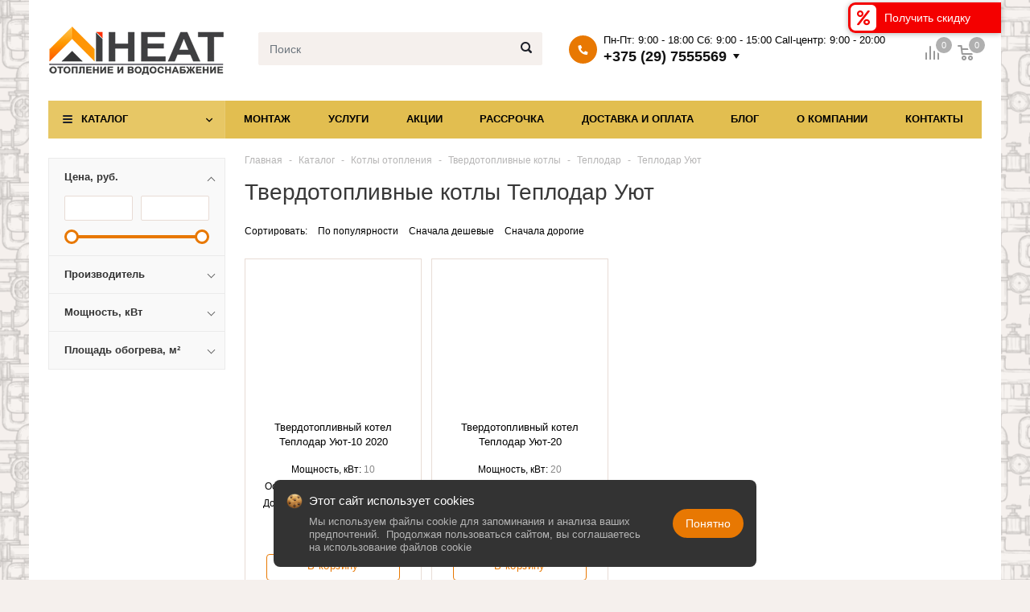

--- FILE ---
content_type: text/html; charset=UTF-8
request_url: https://iheat.by/catalog/teplodar-uyut
body_size: 17474
content:
<!doctype html>
<html lang="ru">
<head>

    <base href="https://iheat.by/"/>

                
    
    <title>
        
        
                            Твердотопливные котлы Теплодар Уют купить в Минске - каталог, цены  
            

            </title>


    <meta http-equiv="Content-Type" content="text/html; charset=UTF-8"/>
    <meta name="description" content="
        
                            Купите твердотопливные отопительные котлы Теплодар Куппер Уют в Минске с доставкой по РБ на сайте интернет-магазина iHeat.by! ✴️ Официальная гарантия на отобительное оборудование! ✴️ Рассрочка! ✴️ Монтаж под ключ! ✴️ Скидки! Звоните: +375 (29) 696 39   
            

                                      "/>


    <meta name="keywords" content=""/>
    <meta name="viewport" content="width=device-width, initial-scale=1, shrink-to-fit=no">
 <meta name="yandex-verification" content="2bc9a0d7ba272922" />
 	<meta name="facebook-domain-verification" content="w15n7e5a9yr4jisakn81pf8h0alcb4" />
    
    

    
    
            <link rel="canonical" href="https://iheat.by/catalog/teplodar-uyut"/>        

    <link href="design/axora/lib/lib.css" rel="stylesheet">
    <link href="design/axora/css/style.css" rel="stylesheet" type="text/css"/>

    
    

<!-- Google Tag Manager -->
<script>(function(w,d,s,l,i){w[l]=w[l]||[];w[l].push({'gtm.start':
new Date().getTime(),event:'gtm.js'});var f=d.getElementsByTagName(s)[0],
j=d.createElement(s),dl=l!='dataLayer'?'&l='+l:'';j.async=true;j.src=
'https://www.googletagmanager.com/gtm.js?id='+i+dl;f.parentNode.insertBefore(j,f);
})(window,document,'script','dataLayer','GTM-K4WXGSC');</script>
<!-- End Google Tag Manager -->

    
<link rel="apple-touch-icon" sizes="180x180" href="/apple-touch-icon.png">
<link rel="icon" type="image/png" sizes="32x32" href="/favicon-32x32.png">
<link rel="icon" type="image/png" sizes="16x16" href="/favicon-16x16.png">
<link rel="manifest" href="/site.webmanifest">
<link rel="mask-icon" href="/safari-pinned-tab.svg" color="#da532c">
<meta name="msapplication-TileColor" content="#da532c">
<meta name="theme-color" content="#ffffff">

 </head>


<body>
 
 <!-- Google Tag Manager (noscript) -->
<noscript><iframe src="https://www.googletagmanager.com/ns.html?id=GTM-K4WXGSC"
height="0" width="0" style="display:none;visibility:hidden"></iframe></noscript>
<!-- End Google Tag Manager (noscript) -->
 
<div class="search">
    <div class="search__main">
        <div class="container">
            <div class="search__main-inner">
                <form action="search" class="b-search__form search__form js-validation-form" novalidate="novalidate">
                    <div class="form-row">
                        <div class="col flex-grow-1">
                            <input type="text"
                                   class="search__input form-control form-control-lg js-autocomplete-search valid"
                                   placeholder="Поиск" name="keyword" required>
                        </div>

                        <div class="col-auto">
                            <button type="button" class="search__clear btn btn-outline-info btn-lg"><i
                                        class="fal fa-times"></i></button>
                        </div>
                    </div>
                </form>
            </div>
        </div>
    </div>

    <div class="search__content">
        <div class="container">
            <div class="search__content-inner">
                <div class="search__result js-autocomplete-search-results" style="position: relative">

                </div>
                <div class="search__result" style="display: none;">
                    <div class="search__result-section">
                        <div class="search__result-title">Каталог</div>

                    </div>
                    <div class="search__result-section">
                        <div class="search__result-title">Бренды</div>

                    </div>

                    <div class="search__result-section">
                        <div class="search__result-title">Товары</div>

                    </div>
                </div>
            </div>
        </div>
    </div>
</div>

<div class="container">
    <div class="header">
        <div class="header__content">
            <div class="container">
                <div class="header__content-inner">
                    <div class="header__middle">
                        <div class="header__logo">
                                                            <a href="./" class="logo">
                                    <img src="https://iheat.by/design/axora/images/logo.png"
                                         alt=""
                                         class="logo__img">
                                </a>
                                                    </div>

                        <div class="header__search">
                            <div class="header__search-wrapper">
                                <input value="" type="text"
                                       class="header__search-input form-control js-autocomplete-search"
                                       placeholder="Поиск">
                                <button type="button" class="header__search-btn"></button>
                            </div>
                        </div>

                        <div class="header__contacts">
                            <div class="top-contacts">
                                <div class="top-contacts__header">
                                    <span class="top-contacts__icon"><i class="fa fa-phone"></i></span>
                                    <div class="top-contacts__schedule">
                                     <span style="white-space: nowrap;"><b>Пн-Пт:</b> 9:00 - 18:00</span>
                                     <span style="white-space: nowrap;"><b>Сб:</b> 9:00 - 15:00</span>
                                     <span style="white-space: nowrap;"><b>Сall-центр:</b> 9:00 - 20:00</span>
                                    </div>
                                    <a class="top-contacts__phone" rel="nofollow" href="tel:+375297555569">+375 (29) 7555569</a>
                                </div>
                                <div class="top-contacts__dropdown">
                                    <ul class="top-contacts__list">
                                        <li><a rel="nofollow" href="tel:+375297555569"><i class="icon-velcom"></i> +375 (29) 7555569</a>
                                        </li>
                                        <li><a rel="nofollow" href="tel:+37517XXX"><i class="icon-gorod"></i> +375 (17)
                                                XXX</a></li>
                                        <li><a rel="nofollow" href="mailto:info@iheat.by"><i class="icon-email"></i> info@iheat.by</a>
                                        </li>
                                    </ul>
                                    <ul class="top-contacts__social">
                                        <li><a rel="nofollow" href="https://www.instagram.com/iheat.by/"><i
                                                        class="fab fa-instagram"></i></a></li>
                                        <li><a rel="nofollow" href="viber://chat?number=+375297555569"><i class="fab fa-viber"></i></a>
                                        </li>
                                        <li><a rel="nofollow" href="tg://resolve?domain=iheatby"><i class="fab fa-telegram-plane"></i></a>
                                        </li>
                                    </ul>
                                </div>
                            </div>
                        </div>
                    </div>
                </div>
            </div>
        </div>

        <div class="header__menu-line">
            <div class="container">
                <div class="header__menu-line-inner">
                    <div class="header__menu">
                        <div class="menu-popup">
                            <div class="menu-popup__bg"></div>
                            <div class="menu-popup__inner">
                                <button type="button" class="menu-popup__back"><i class="far fa-long-arrow-left"></i>
                                    Каталог
                                </button>
                                <button type="button" class="menu-popup__close close-btn"><i class="fal fa-times"></i>
                                </button>
                                <div class="menu-popup__content">
                                                                            <ul class="top-menu">
                                            <li class="top-menu__item js-catalog-wrapper">
                                             
                                             <a href="/catalog" class="top-menu__link js-catalog-btn">Каталог</a>

                                                <div class="top-menu__dropdown js-catalog-dropdown">
                                                    
                                                    <ul class="menu">
    
            <li class="menu__item">
            <div class="menu__row has-dropdown">
                                <button type="button" class="menu__toggle-btn">
                    <span><i class="far fa-angle-down"></i></span>
                </button>
                                <a href="catalog/kotly-otopleniya" data-category="533" class="menu__link">
                    <span class="menu__text">Котлы отопления</span>
                </a>
            </div>

                        <div class="menu__dropdown">
                                                        <div class="menu__group">
                        <div class="menu__group-title">
                            <a href="catalog/gazovye-kotly" class="menu__group-title-link">
                                                                    <span class="menu__group-image-wrapper">
                                        <img class="menu__group-image lazy" data-src="files/categories/gazovie-kotly-main.jpeg" alt="Газовые котлы">
                                    </span>
                                                                <span class="menu__group-title-text">Газовые котлы</span>
                            </a>
                        </div>
                    </div>
                                                                            <div class="menu__group">
                        <div class="menu__group-title">
                            <a href="catalog/elektricheskie-kotly" class="menu__group-title-link">
                                                                    <span class="menu__group-image-wrapper">
                                        <img class="menu__group-image lazy" data-src="files/categories/elektrokotly-main.jpeg" alt="Электрокотлы ">
                                    </span>
                                                                <span class="menu__group-title-text">Электрокотлы </span>
                            </a>
                        </div>
                    </div>
                                                                            <div class="menu__group">
                        <div class="menu__group-title">
                            <a href="catalog/tverdotoplivnye-kotly" class="menu__group-title-link">
                                                                    <span class="menu__group-image-wrapper">
                                        <img class="menu__group-image lazy" data-src="files/categories/tverdotoplivnie-kotly-main.jpeg" alt="Твердотопливные котлы">
                                    </span>
                                                                <span class="menu__group-title-text">Твердотопливные котлы</span>
                            </a>
                        </div>
                    </div>
                                    
            </div>
                    </li>
        
            <li class="menu__item">
            <div class="menu__row has-dropdown">
                                <button type="button" class="menu__toggle-btn">
                    <span><i class="far fa-angle-down"></i></span>
                </button>
                                <a href="catalog/komplektuyuschie-dlya-otopleniya" data-category="329" class="menu__link">
                    <span class="menu__text">Комплектующие для отопления</span>
                </a>
            </div>

                        <div class="menu__dropdown">
                                                        <div class="menu__group">
                        <div class="menu__group-title">
                            <a href="catalog/komnatnye-termostaty-i-avtomatika" class="menu__group-title-link">
                                                                    <span class="menu__group-image-wrapper">
                                        <img class="menu__group-image lazy" data-src="files/categories/123321.jpg" alt="Комнатные термостаты и автоматика">
                                    </span>
                                                                <span class="menu__group-title-text">Комнатные термостаты и автоматика</span>
                            </a>
                        </div>
                    </div>
                                                                            <div class="menu__group">
                        <div class="menu__group-title">
                            <a href="catalog/rasshiritelnye-baki" class="menu__group-title-link">
                                                                    <span class="menu__group-image-wrapper">
                                        <img class="menu__group-image lazy" data-src="files/categories/flexcon-r-8-80-combi.jpg" alt="Расширительные баки">
                                    </span>
                                                                <span class="menu__group-title-text">Расширительные баки</span>
                            </a>
                        </div>
                    </div>
                                                                            <div class="menu__group">
                        <div class="menu__group-title">
                            <a href="catalog/dymohody" class="menu__group-title-link">
                                                                    <span class="menu__group-image-wrapper">
                                        <img class="menu__group-image lazy" data-src="files/categories/detali-koaksikalnogo-dymohoda.jpeg" alt="Дымоходы">
                                    </span>
                                                                <span class="menu__group-title-text">Дымоходы</span>
                            </a>
                        </div>
                    </div>
                                                                            <div class="menu__group">
                        <div class="menu__group-title">
                            <a href="catalog/stabilizatory-napryazheniya" class="menu__group-title-link">
                                                                    <span class="menu__group-image-wrapper">
                                        <img class="menu__group-image lazy" data-src="files/categories/otzyvy-energiia-voltron-pch-500-12717004.jpg" alt="Стабилизаторы напряжения">
                                    </span>
                                                                <span class="menu__group-title-text">Стабилизаторы напряжения</span>
                            </a>
                        </div>
                    </div>
                                                                            <div class="menu__group">
                        <div class="menu__group-title">
                            <a href="catalog/armatura-bezopasnosti" class="menu__group-title-link">
                                                                    <span class="menu__group-image-wrapper">
                                        <img class="menu__group-image lazy" data-src="files/categories/armatura-bezopasnosti.jpg" alt="Арматура безопасности">
                                    </span>
                                                                <span class="menu__group-title-text">Арматура безопасности</span>
                            </a>
                        </div>
                    </div>
                                                                            <div class="menu__group">
                        <div class="menu__group-title">
                            <a href="catalog/teny" class="menu__group-title-link">
                                                                <span class="menu__group-title-text">ТЭНы</span>
                            </a>
                        </div>
                    </div>
                                                                            <div class="menu__group">
                        <div class="menu__group-title">
                            <a href="catalog/avtomatika-dlya-gazovyh-kotlov" class="menu__group-title-link">
                                                                <span class="menu__group-title-text">Автоматика для газовых котлов</span>
                            </a>
                        </div>
                    </div>
                                    
            </div>
                    </li>
        
            <li class="menu__item">
            <div class="menu__row has-dropdown">
                                <button type="button" class="menu__toggle-btn">
                    <span><i class="far fa-angle-down"></i></span>
                </button>
                                <a href="catalog/teplovye-nasosy" data-category="310" class="menu__link">
                    <span class="menu__text">Тепловые насосы </span>
                </a>
            </div>

                        <div class="menu__dropdown">
                                                        <div class="menu__group">
                        <div class="menu__group-title">
                            <a href="catalog/vozduh-voda" class="menu__group-title-link">
                                                                    <span class="menu__group-image-wrapper">
                                        <img class="menu__group-image lazy" data-src="files/categories/ecoair1.jpg" alt="Воздух-Вода">
                                    </span>
                                                                <span class="menu__group-title-text">Воздух-Вода</span>
                            </a>
                        </div>
                    </div>
                                                                            <div class="menu__group">
                        <div class="menu__group-title">
                            <a href="catalog/grunt-voda" class="menu__group-title-link">
                                                                <span class="menu__group-title-text">Грунт-Вода</span>
                            </a>
                        </div>
                    </div>
                                                                            <div class="menu__group">
                        <div class="menu__group-title">
                            <a href="catalog/vozduh-vozduh" class="menu__group-title-link">
                                                                <span class="menu__group-title-text">Воздух-Воздух</span>
                            </a>
                        </div>
                    </div>
                                                                            <div class="menu__group">
                        <div class="menu__group-title">
                            <a href="catalog/cooper-hunter" class="menu__group-title-link">
                                                                    <span class="menu__group-image-wrapper">
                                        <img class="menu__group-image lazy" data-src="files/categories/1111.jpg" alt="Cooper Hunter">
                                    </span>
                                                                <span class="menu__group-title-text">Cooper Hunter</span>
                            </a>
                        </div>
                    </div>
                                                                            <div class="menu__group">
                        <div class="menu__group-title">
                            <a href="catalog/de-dietrich" class="menu__group-title-link">
                                                                    <span class="menu__group-image-wrapper">
                                        <img class="menu__group-image lazy" data-src="files/categories/cfa082ac610f11e9f38f00163e8de452_4989cb944fc611eaab39ea9e3ddd6df7-1000x1000.jpg" alt="De Dietrich">
                                    </span>
                                                                <span class="menu__group-title-text">De Dietrich</span>
                            </a>
                        </div>
                    </div>
                                                                            <div class="menu__group">
                        <div class="menu__group-title">
                            <a href="catalog/nordduck" class="menu__group-title-link">
                                                                    <span class="menu__group-image-wrapper">
                                        <img class="menu__group-image lazy" data-src="files/categories/ecoair1.jpg" alt="Nordduck">
                                    </span>
                                                                <span class="menu__group-title-text">Nordduck</span>
                            </a>
                        </div>
                    </div>
                                                                            <div class="menu__group">
                        <div class="menu__group-title">
                            <a href="catalog/nibe-" class="menu__group-title-link">
                                                                    <span class="menu__group-image-wrapper">
                                        <img class="menu__group-image lazy" data-src="files/categories/0929f131ef82afdfa92adb61ec2d0a8d.png" alt="NIBE ">
                                    </span>
                                                                <span class="menu__group-title-text">NIBE </span>
                            </a>
                        </div>
                    </div>
                                    
            </div>
                    </li>
        
            <li class="menu__item">
            <div class="menu__row has-dropdown">
                                <button type="button" class="menu__toggle-btn">
                    <span><i class="far fa-angle-down"></i></span>
                </button>
                                <a href="catalog/vodonagrevateli-bojlery" data-category="150" class="menu__link">
                    <span class="menu__text">Водонагреватели (бойлеры)</span>
                </a>
            </div>

                        <div class="menu__dropdown">
                                                        <div class="menu__group">
                        <div class="menu__group-title">
                            <a href="catalog/elektricheskie-vodonagrevateli" class="menu__group-title-link">
                                                                <span class="menu__group-title-text">Электрические водонагреватели</span>
                            </a>
                        </div>
                    </div>
                                                                            <div class="menu__group">
                        <div class="menu__group-title">
                            <a href="catalog/kombinirovannye-vodonagrevateli" class="menu__group-title-link">
                                                                <span class="menu__group-title-text">Комбинированные водонагреватели</span>
                            </a>
                        </div>
                    </div>
                                                                            <div class="menu__group">
                        <div class="menu__group-title">
                            <a href="catalog/bojlery-kosvennogo-nagreva" class="menu__group-title-link">
                                                                    <span class="menu__group-image-wrapper">
                                        <img class="menu__group-image lazy" data-src="files/categories/kartinkavmenya.jpg" alt="Бойлеры косвенного нагрева">
                                    </span>
                                                                <span class="menu__group-title-text">Бойлеры косвенного нагрева</span>
                            </a>
                        </div>
                    </div>
                                                                            <div class="menu__group">
                        <div class="menu__group-title">
                            <a href="catalog/bufernye-emkosti-akkumuliruyuschie-emkosti" class="menu__group-title-link">
                                                                    <span class="menu__group-image-wrapper">
                                        <img class="menu__group-image lazy" data-src="files/categories/bufernye-emkosti-akkumuliruyuschie-emkosti.jpg" alt="Буферные емкости ">
                                    </span>
                                                                <span class="menu__group-title-text">Буферные емкости </span>
                            </a>
                        </div>
                    </div>
                                                                            <div class="menu__group">
                        <div class="menu__group-title">
                            <a href="catalog/s-tank" class="menu__group-title-link">
                                                                    <span class="menu__group-image-wrapper">
                                        <img class="menu__group-image lazy" data-src="files/categories/s-tanklogo.jpg" alt="S-Tank">
                                    </span>
                                                                <span class="menu__group-title-text">S-Tank</span>
                            </a>
                        </div>
                    </div>
                                                                            <div class="menu__group">
                        <div class="menu__group-title">
                            <a href="catalog/teplobak" class="menu__group-title-link">
                                                                    <span class="menu__group-image-wrapper">
                                        <img class="menu__group-image lazy" data-src="files/categories/images.jpg" alt="Теплобак">
                                    </span>
                                                                <span class="menu__group-title-text">Теплобак</span>
                            </a>
                        </div>
                    </div>
                                                                            <div class="menu__group">
                        <div class="menu__group-title">
                            <a href="catalog/reflex" class="menu__group-title-link">
                                                                    <span class="menu__group-image-wrapper">
                                        <img class="menu__group-image lazy" data-src="files/categories/reflex.jpg" alt="Reflex">
                                    </span>
                                                                <span class="menu__group-title-text">Reflex</span>
                            </a>
                        </div>
                    </div>
                                                                            <div class="menu__group">
                        <div class="menu__group-title">
                            <a href="catalog/huch" class="menu__group-title-link">
                                                                    <span class="menu__group-image-wrapper">
                                        <img class="menu__group-image lazy" data-src="files/categories/huch_20150731130757.png" alt="Huch">
                                    </span>
                                                                <span class="menu__group-title-text">Huch</span>
                            </a>
                        </div>
                    </div>
                                                                            <div class="menu__group">
                        <div class="menu__group-title">
                            <a href="catalog/elektricheskie-vodonagrevateli-electrolux" class="menu__group-title-link">
                                                                <span class="menu__group-title-text">Electrolux</span>
                            </a>
                        </div>
                    </div>
                                                                            <div class="menu__group">
                        <div class="menu__group-title">
                            <a href="catalog/ariston-vodonagrevateli" class="menu__group-title-link">
                                                                <span class="menu__group-title-text">Ariston</span>
                            </a>
                        </div>
                    </div>
                                                                            <div class="menu__group">
                        <div class="menu__group-title">
                            <a href="catalog/ferroli-vodonagrevateli" class="menu__group-title-link">
                                                                <span class="menu__group-title-text">Ferroli</span>
                            </a>
                        </div>
                    </div>
                                    
            </div>
                    </li>
        
            <li class="menu__item">
            <div class="menu__row has-dropdown">
                                <button type="button" class="menu__toggle-btn">
                    <span><i class="far fa-angle-down"></i></span>
                </button>
                                <a href="catalog/radiatory-otopleniya" data-category="152" class="menu__link">
                    <span class="menu__text">Отопительные радиаторы (батареи)</span>
                </a>
            </div>

                        <div class="menu__dropdown">
                                                        <div class="menu__group">
                        <div class="menu__group-title">
                            <a href="catalog/stalnye" class="menu__group-title-link">
                                                                    <span class="menu__group-image-wrapper">
                                        <img class="menu__group-image lazy" data-src="files/categories/stalnye.jpg" alt="Стальные">
                                    </span>
                                                                <span class="menu__group-title-text">Стальные</span>
                            </a>
                        </div>
                    </div>
                                                                            <div class="menu__group">
                        <div class="menu__group-title">
                            <a href="catalog/bimetallicheskie" class="menu__group-title-link">
                                                                    <span class="menu__group-image-wrapper">
                                        <img class="menu__group-image lazy" data-src="files/categories/bimetallicheskie.jpg" alt="Биметаллические">
                                    </span>
                                                                <span class="menu__group-title-text">Биметаллические</span>
                            </a>
                        </div>
                    </div>
                                                                            <div class="menu__group">
                        <div class="menu__group-title">
                            <a href="catalog/alyuminevye" class="menu__group-title-link">
                                                                    <span class="menu__group-image-wrapper">
                                        <img class="menu__group-image lazy" data-src="files/categories/alyuminevye.jpg" alt="Алюминевые">
                                    </span>
                                                                <span class="menu__group-title-text">Алюминевые</span>
                            </a>
                        </div>
                    </div>
                                                                            <div class="menu__group">
                        <div class="menu__group-title">
                            <a href="catalog/chugunnye-" class="menu__group-title-link">
                                                                <span class="menu__group-title-text">Чугунные </span>
                            </a>
                        </div>
                    </div>
                                                                            <div class="menu__group">
                        <div class="menu__group-title">
                            <a href="catalog/dizajnerskie-radiatory" class="menu__group-title-link">
                                                                    <span class="menu__group-image-wrapper">
                                        <img class="menu__group-image lazy" data-src="files/categories/dizajnerskie-radiatory.jpg" alt="Дизайнерские радиаторы">
                                    </span>
                                                                <span class="menu__group-title-text">Дизайнерские радиаторы</span>
                            </a>
                        </div>
                    </div>
                                                                            <div class="menu__group">
                        <div class="menu__group-title">
                            <a href="catalog/kermi" class="menu__group-title-link">
                                                                    <span class="menu__group-image-wrapper">
                                        <img class="menu__group-image lazy" data-src="files/categories/kermi313131231.jpg" alt="Kermi">
                                    </span>
                                                                <span class="menu__group-title-text">Kermi</span>
                            </a>
                        </div>
                    </div>
                                                                            <div class="menu__group">
                        <div class="menu__group-title">
                            <a href="catalog/buderus1" class="menu__group-title-link">
                                                                    <span class="menu__group-image-wrapper">
                                        <img class="menu__group-image lazy" data-src="files/categories/996-buderus-logo-hersteller.jpg" alt="Buderus">
                                    </span>
                                                                <span class="menu__group-title-text">Buderus</span>
                            </a>
                        </div>
                    </div>
                                                                            <div class="menu__group">
                        <div class="menu__group-title">
                            <a href="catalog/royal-thermo" class="menu__group-title-link">
                                                                    <span class="menu__group-image-wrapper">
                                        <img class="menu__group-image lazy" data-src="files/categories/royalthermo-min.jpg" alt="Royal Thermo">
                                    </span>
                                                                <span class="menu__group-title-text">Royal Thermo</span>
                            </a>
                        </div>
                    </div>
                                                                            <div class="menu__group">
                        <div class="menu__group-title">
                            <a href="catalog/teplopribor" class="menu__group-title-link">
                                                                    <span class="menu__group-image-wrapper">
                                        <img class="menu__group-image lazy" data-src="files/categories/teplopribor.jpg" alt="Теплоприбор">
                                    </span>
                                                                <span class="menu__group-title-text">Теплоприбор</span>
                            </a>
                        </div>
                    </div>
                                                                            <div class="menu__group">
                        <div class="menu__group-title">
                            <a href="catalog/arbonia" class="menu__group-title-link">
                                                                    <span class="menu__group-image-wrapper">
                                        <img class="menu__group-image lazy" data-src="files/categories/arbonia-it-vector-logo.png" alt="Arbonia">
                                    </span>
                                                                <span class="menu__group-title-text">Arbonia</span>
                            </a>
                        </div>
                    </div>
                                                                            <div class="menu__group">
                        <div class="menu__group-title">
                            <a href="catalog/prado" class="menu__group-title-link">
                                                                    <span class="menu__group-image-wrapper">
                                        <img class="menu__group-image lazy" data-src="files/categories/28797_radiator-stalnoy-prado-classic-22.jpg" alt="Prado">
                                    </span>
                                                                <span class="menu__group-title-text">Prado</span>
                            </a>
                        </div>
                    </div>
                                                                            <div class="menu__group">
                        <div class="menu__group-title">
                            <a href="catalog/loten" class="menu__group-title-link">
                                                                    <span class="menu__group-image-wrapper">
                                        <img class="menu__group-image lazy" data-src="files/categories/loten.jpg" alt="Loten">
                                    </span>
                                                                <span class="menu__group-title-text">Loten</span>
                            </a>
                        </div>
                    </div>
                                                                            <div class="menu__group">
                        <div class="menu__group-title">
                            <a href="catalog/silver" class="menu__group-title-link">
                                                                    <span class="menu__group-image-wrapper">
                                        <img class="menu__group-image lazy" data-src="files/categories/silver.jpg" alt="Silver">
                                    </span>
                                                                <span class="menu__group-title-text">Silver</span>
                            </a>
                        </div>
                    </div>
                                                                            <div class="menu__group">
                        <div class="menu__group-title">
                            <a href="catalog/lemaksradiator" class="menu__group-title-link">
                                                                    <span class="menu__group-image-wrapper">
                                        <img class="menu__group-image lazy" data-src="files/categories/logo_lemax_0.jpg" alt="Лемакс">
                                    </span>
                                                                <span class="menu__group-title-text">Лемакс</span>
                            </a>
                        </div>
                    </div>
                                                                            <div class="menu__group">
                        <div class="menu__group-title">
                            <a href="catalog/kzto" class="menu__group-title-link">
                                                                    <span class="menu__group-image-wrapper">
                                        <img class="menu__group-image lazy" data-src="files/categories/kzto.jpg" alt="KZTO">
                                    </span>
                                                                <span class="menu__group-title-text">KZTO</span>
                            </a>
                        </div>
                    </div>
                                                                            <div class="menu__group">
                        <div class="menu__group-title">
                            <a href="catalog/unilux" class="menu__group-title-link">
                                                                    <span class="menu__group-image-wrapper">
                                        <img class="menu__group-image lazy" data-src="files/categories/unilux.jpg" alt="Unilux">
                                    </span>
                                                                <span class="menu__group-title-text">Unilux</span>
                            </a>
                        </div>
                    </div>
                                                                            <div class="menu__group">
                        <div class="menu__group-title">
                            <a href="catalog/bilux" class="menu__group-title-link">
                                                                    <span class="menu__group-image-wrapper">
                                        <img class="menu__group-image lazy" data-src="files/categories/bilux.png" alt="BILUX">
                                    </span>
                                                                <span class="menu__group-title-text">BILUX</span>
                            </a>
                        </div>
                    </div>
                                                                            <div class="menu__group">
                        <div class="menu__group-title">
                            <a href="catalog/zehnder" class="menu__group-title-link">
                                                                    <span class="menu__group-image-wrapper">
                                        <img class="menu__group-image lazy" data-src="files/categories/zehnder.jpg" alt="Zehnder">
                                    </span>
                                                                <span class="menu__group-title-text">Zehnder</span>
                            </a>
                        </div>
                    </div>
                                                                            <div class="menu__group">
                        <div class="menu__group-title">
                            <a href="catalog/anit-" class="menu__group-title-link">
                                                                    <span class="menu__group-image-wrapper">
                                        <img class="menu__group-image lazy" data-src="files/categories/anit.png" alt="Anit ">
                                    </span>
                                                                <span class="menu__group-title-text">Anit </span>
                            </a>
                        </div>
                    </div>
                                                                            <div class="menu__group">
                        <div class="menu__group-title">
                            <a href="catalog/vertikalnye" class="menu__group-title-link">
                                                                <span class="menu__group-title-text">Вертикальные радиаторы</span>
                            </a>
                        </div>
                    </div>
                                                                            <div class="menu__group">
                        <div class="menu__group-title">
                            <a href="catalog/gorizontalnye-radiatory" class="menu__group-title-link">
                                                                <span class="menu__group-title-text">Горизонтальные радиаторы</span>
                            </a>
                        </div>
                    </div>
                                                                            <div class="menu__group">
                        <div class="menu__group-title">
                            <a href="catalog/nizhnee-podklyuchenie" class="menu__group-title-link">
                                                                <span class="menu__group-title-text">Нижнее подключение</span>
                            </a>
                        </div>
                    </div>
                                                                            <div class="menu__group">
                        <div class="menu__group-title">
                            <a href="catalog/bokovoe-podklyuchenie1" class="menu__group-title-link">
                                                                <span class="menu__group-title-text">Боковое подключение</span>
                            </a>
                        </div>
                    </div>
                                                                            <div class="menu__group">
                        <div class="menu__group-title">
                            <a href="catalog/elektricheskie-radiatory" class="menu__group-title-link">
                                                                <span class="menu__group-title-text">Электрические радиаторы</span>
                            </a>
                        </div>
                    </div>
                                                                            <div class="menu__group">
                        <div class="menu__group-title">
                            <a href="catalog/polotentsesushiteli" class="menu__group-title-link">
                                                                <span class="menu__group-title-text">Полотенцесушители</span>
                            </a>
                        </div>
                    </div>
                                                                            <div class="menu__group">
                        <div class="menu__group-title">
                            <a href="catalog/komplektuyuschie-k-radiatoram" class="menu__group-title-link">
                                                                <span class="menu__group-title-text">Комплектующие к радиаторам</span>
                            </a>
                        </div>
                    </div>
                                    
            </div>
                    </li>
        
            <li class="menu__item">
            <div class="menu__row has-dropdown">
                                <button type="button" class="menu__toggle-btn">
                    <span><i class="far fa-angle-down"></i></span>
                </button>
                                <a href="catalog/konvektory" data-category="192" class="menu__link">
                    <span class="menu__text">Конвекторы</span>
                </a>
            </div>

                        <div class="menu__dropdown">
                                                        <div class="menu__group">
                        <div class="menu__group-title">
                            <a href="catalog/elektrokonvektory" class="menu__group-title-link">
                                                                <span class="menu__group-title-text">Электроконвекторы</span>
                            </a>
                        </div>
                    </div>
                                                                            <div class="menu__group">
                        <div class="menu__group-title">
                            <a href="catalog/vnutripolnye-konvektora" class="menu__group-title-link">
                                                                <span class="menu__group-title-text">Внутрипольные конвекторы</span>
                            </a>
                        </div>
                    </div>
                                    
            </div>
                    </li>
        
            <li class="menu__item">
            <div class="menu__row has-dropdown">
                                <button type="button" class="menu__toggle-btn">
                    <span><i class="far fa-angle-down"></i></span>
                </button>
                                <a href="catalog/inzhenernaya-santehnika" data-category="153" class="menu__link">
                    <span class="menu__text">Инженерная сантехника</span>
                </a>
            </div>

                        <div class="menu__dropdown">
                                                        <div class="menu__group">
                        <div class="menu__group-title">
                            <a href="catalog/inzhenernye-sistemy-kermi-x-net" class="menu__group-title-link">
                                                                    <span class="menu__group-image-wrapper">
                                        <img class="menu__group-image lazy" data-src="files/categories/inzhenernye-sistemy-kermi-x-net.jpg" alt="Инженерные системы KERMI X-net">
                                    </span>
                                                                <span class="menu__group-title-text">Инженерные системы KERMI X-net</span>
                            </a>
                        </div>
                    </div>
                                                                            <div class="menu__group">
                        <div class="menu__group-title">
                            <a href="catalog/inzhenernye-sistemy-tece" class="menu__group-title-link">
                                                                    <span class="menu__group-image-wrapper">
                                        <img class="menu__group-image lazy" data-src="files/categories/tcb_760016_tif.jpg" alt="Инженерные системы TECE">
                                    </span>
                                                                <span class="menu__group-title-text">Инженерные системы TECE</span>
                            </a>
                        </div>
                    </div>
                                                                            <div class="menu__group">
                        <div class="menu__group-title">
                            <a href="catalog/zapornaya-armatura-i-fitingi" class="menu__group-title-link">
                                                                    <span class="menu__group-image-wrapper">
                                        <img class="menu__group-image lazy" data-src="files/categories/57d69fbb47821.jpg" alt="Запорная арматура и фитинги">
                                    </span>
                                                                <span class="menu__group-title-text">Запорная арматура и фитинги</span>
                            </a>
                        </div>
                    </div>
                                                                            <div class="menu__group">
                        <div class="menu__group-title">
                            <a href="catalog/rashodnye-materialy-i-krepezh-walraven" class="menu__group-title-link">
                                                                    <span class="menu__group-image-wrapper">
                                        <img class="menu__group-image lazy" data-src="files/categories/19cc2e3326018becc5f745a0701208b2.jpg" alt="Расходные материалы и крепеж Walraven">
                                    </span>
                                                                <span class="menu__group-title-text">Расходные материалы и крепеж Walraven</span>
                            </a>
                        </div>
                    </div>
                                                                            <div class="menu__group">
                        <div class="menu__group-title">
                            <a href="catalog/fitingi-iz-nerzhaveyuschej-stali-valtec" class="menu__group-title-link">
                                                                    <span class="menu__group-image-wrapper">
                                        <img class="menu__group-image lazy" data-src="files/categories/fitingi-iz-nerzhaveyuschej-stali-valtec.jpg" alt="Фитинги из нержавеющей стали VALTEC">
                                    </span>
                                                                <span class="menu__group-title-text">Фитинги из нержавеющей стали VALTEC</span>
                            </a>
                        </div>
                    </div>
                                                                                                                                                                                                                            <div class="menu__group">
                        <div class="menu__group-title">
                            <a href="catalog/avtomatika-i-termoregulyatory" class="menu__group-title-link">
                                                                    <span class="menu__group-image-wrapper">
                                        <img class="menu__group-image lazy" data-src="files/categories/nazvani1.jpg" alt="Автоматика и терморегуляторы">
                                    </span>
                                                                <span class="menu__group-title-text">Автоматика и терморегуляторы</span>
                            </a>
                        </div>
                    </div>
                                                                            <div class="menu__group">
                        <div class="menu__group-title">
                            <a href="catalog/zapornaya-armatura-dlya-radiatorov" class="menu__group-title-link">
                                                                    <span class="menu__group-image-wrapper">
                                        <img class="menu__group-image lazy" data-src="files/categories/zapornaya-armatura.jpg" alt="Запорная арматура для радиаторов">
                                    </span>
                                                                <span class="menu__group-title-text">Запорная арматура для радиаторов</span>
                            </a>
                        </div>
                    </div>
                                                                                                                                                                                        <div class="menu__group">
                        <div class="menu__group-title">
                            <a href="catalog/termostaticheskie-klapana" class="menu__group-title-link">
                                                                    <span class="menu__group-image-wrapper">
                                        <img class="menu__group-image lazy" data-src="files/categories/c155980bf409fcf96ad498e2cd75edee-600x600.jpg" alt="Термостатические клапаны">
                                    </span>
                                                                <span class="menu__group-title-text">Термостатические клапаны</span>
                            </a>
                        </div>
                    </div>
                                                                            <div class="menu__group">
                        <div class="menu__group-title">
                            <a href="catalog/mednye-truby" class="menu__group-title-link">
                                                                    <span class="menu__group-image-wrapper">
                                        <img class="menu__group-image lazy" data-src="files/categories/mednye-truby.jpg" alt="Медные трубы">
                                    </span>
                                                                <span class="menu__group-title-text">Медные трубы</span>
                            </a>
                        </div>
                    </div>
                                                                            <div class="menu__group">
                        <div class="menu__group-title">
                            <a href="catalog/sistemy-kontrolya-protechki-vody" class="menu__group-title-link">
                                                                <span class="menu__group-title-text">Системы контроля протечки воды</span>
                            </a>
                        </div>
                    </div>
                                    
            </div>
                    </li>
        
            <li class="menu__item">
            <div class="menu__row has-dropdown">
                                <button type="button" class="menu__toggle-btn">
                    <span><i class="far fa-angle-down"></i></span>
                </button>
                                <a href="catalog/nasosy" data-category="253" class="menu__link">
                    <span class="menu__text">Насосы</span>
                </a>
            </div>

                        <div class="menu__dropdown">
                                                        <div class="menu__group">
                        <div class="menu__group-title">
                            <a href="catalog/unipump" class="menu__group-title-link">
                                                                    <span class="menu__group-image-wrapper">
                                        <img class="menu__group-image lazy" data-src="files/categories/0c8fa71809cfe4371f37dd4b92edfdbc.png" alt="Unipump">
                                    </span>
                                                                <span class="menu__group-title-text">Unipump</span>
                            </a>
                        </div>
                    </div>
                                                                            <div class="menu__group">
                        <div class="menu__group-title">
                            <a href="catalog/grundfos" class="menu__group-title-link">
                                                                <span class="menu__group-title-text">Grundfos</span>
                            </a>
                        </div>
                    </div>
                                                                            <div class="menu__group">
                        <div class="menu__group-title">
                            <a href="catalog/tsirkulyatsionnye-nasosy" class="menu__group-title-link">
                                                                <span class="menu__group-title-text">Циркуляционные насосы</span>
                            </a>
                        </div>
                    </div>
                                                                            <div class="menu__group">
                        <div class="menu__group-title">
                            <a href="catalog/pogruzhnye-nasosy" class="menu__group-title-link">
                                                                <span class="menu__group-title-text">Погружные насосы </span>
                            </a>
                        </div>
                    </div>
                                                                            <div class="menu__group">
                        <div class="menu__group-title">
                            <a href="catalog/skvazhinnye-nasosy-" class="menu__group-title-link">
                                                                <span class="menu__group-title-text">Скважинные насосы </span>
                            </a>
                        </div>
                    </div>
                                                                            <div class="menu__group">
                        <div class="menu__group-title">
                            <a href="catalog/nasosno-smesitelnye-uzly" class="menu__group-title-link">
                                                                    <span class="menu__group-image-wrapper">
                                        <img class="menu__group-image lazy" data-src="files/categories/nasosno-smesitelnye-uzly.jpg" alt="Насосно-смесительные узлы">
                                    </span>
                                                                <span class="menu__group-title-text">Насосно-смесительные узлы</span>
                            </a>
                        </div>
                    </div>
                                                                            <div class="menu__group">
                        <div class="menu__group-title">
                            <a href="catalog/avtomatika-dlya-sistem-vodosnabzheniya" class="menu__group-title-link">
                                                                <span class="menu__group-title-text">Автоматика для систем водоснабжения</span>
                            </a>
                        </div>
                    </div>
                                    
            </div>
                    </li>
        
            <li class="menu__item">
            <div class="menu__row has-dropdown">
                                <button type="button" class="menu__toggle-btn">
                    <span><i class="far fa-angle-down"></i></span>
                </button>
                                <a href="catalog/vodopodgotovka" data-category="339" class="menu__link">
                    <span class="menu__text">Оборудование для очистки воды</span>
                </a>
            </div>

                        <div class="menu__dropdown">
                                                        <div class="menu__group">
                        <div class="menu__group-title">
                            <a href="catalog/stantsii-umyagcheniya-i-obezzhelezivaniya-vody" class="menu__group-title-link">
                                                                    <span class="menu__group-image-wrapper">
                                        <img class="menu__group-image lazy" data-src="files/categories/filtry-dlya-vody.png" alt="Фильтры для воды">
                                    </span>
                                                                <span class="menu__group-title-text">Фильтры для воды</span>
                            </a>
                        </div>
                    </div>
                                                                            <div class="menu__group">
                        <div class="menu__group-title">
                            <a href="catalog/filtr-obratnogo-osmosa" class="menu__group-title-link">
                                                                    <span class="menu__group-image-wrapper">
                                        <img class="menu__group-image lazy" data-src="files/categories/filtr-obratnogo-osmosa-ecosoft-standart-5-50-voda21veka-by.jpg" alt="Фильтры обратного осмоса">
                                    </span>
                                                                <span class="menu__group-title-text">Фильтры обратного осмоса</span>
                            </a>
                        </div>
                    </div>
                                                                            <div class="menu__group">
                        <div class="menu__group-title">
                            <a href="catalog/filtra" class="menu__group-title-link">
                                                                    <span class="menu__group-image-wrapper">
                                        <img class="menu__group-image lazy" data-src="files/categories/komplekt-kartridzhey-ecosoft-p-ure-balance.jpg" alt="Картриджи для фильтров воды">
                                    </span>
                                                                <span class="menu__group-title-text">Картриджи для фильтров воды</span>
                            </a>
                        </div>
                    </div>
                                                                            <div class="menu__group">
                        <div class="menu__group-title">
                            <a href="catalog/vodopodgotovka-electrolux" class="menu__group-title-link">
                                                                <span class="menu__group-title-text">Electrolux</span>
                            </a>
                        </div>
                    </div>
                                    
            </div>
                    </li>
        
            <li class="menu__item">
            <div class="menu__row has-dropdown">
                                <button type="button" class="menu__toggle-btn">
                    <span><i class="far fa-angle-down"></i></span>
                </button>
                                <a href="catalog/installyatsii" data-category="342" class="menu__link">
                    <span class="menu__text">Инсталляции</span>
                </a>
            </div>

                        <div class="menu__dropdown">
                                                        <div class="menu__group">
                        <div class="menu__group-title">
                            <a href="catalog/installyatsii-dlya-unitaza" class="menu__group-title-link">
                                                                    <span class="menu__group-image-wrapper">
                                        <img class="menu__group-image lazy" data-src="files/categories/60790b6a6f2a2eca9809966ae27cc271.jpeg" alt="Инсталляции для унитаза">
                                    </span>
                                                                <span class="menu__group-title-text">Инсталляции для унитаза</span>
                            </a>
                        </div>
                    </div>
                                                                            <div class="menu__group">
                        <div class="menu__group-title">
                            <a href="catalog/installyatsii-dlya-bide" class="menu__group-title-link">
                                                                    <span class="menu__group-image-wrapper">
                                        <img class="menu__group-image lazy" data-src="files/categories/dom-by-pics-items-udakspe04x-600x600.jpg" alt="Инсталляции для биде">
                                    </span>
                                                                <span class="menu__group-title-text">Инсталляции для биде</span>
                            </a>
                        </div>
                    </div>
                                                                            <div class="menu__group">
                        <div class="menu__group-title">
                            <a href="catalog/installyatsii-dlya-pissuara" class="menu__group-title-link">
                                                                    <span class="menu__group-image-wrapper">
                                        <img class="menu__group-image lazy" data-src="files/categories/14308_0.jpg" alt="Инсталляции для писсуара">
                                    </span>
                                                                <span class="menu__group-title-text">Инсталляции для писсуара</span>
                            </a>
                        </div>
                    </div>
                                                                            <div class="menu__group">
                        <div class="menu__group-title">
                            <a href="catalog/installyatsii-dlya-umyvalnika" class="menu__group-title-link">
                                                                    <span class="menu__group-image-wrapper">
                                        <img class="menu__group-image lazy" data-src="files/categories/installyatsiya-dlya-umyvalnika-tece-9310000.jpg" alt="Инсталляции для умывальника">
                                    </span>
                                                                <span class="menu__group-title-text">Инсталляции для умывальника</span>
                            </a>
                        </div>
                    </div>
                                                                                                                <div class="menu__group">
                        <div class="menu__group-title">
                            <a href="catalog/installyatsii-geberit" class="menu__group-title-link">
                                                                <span class="menu__group-title-text">Geberit</span>
                            </a>
                        </div>
                    </div>
                                    
            </div>
                    </li>
        
            <li class="menu__item">
            <div class="menu__row has-dropdown">
                                <button type="button" class="menu__toggle-btn">
                    <span><i class="far fa-angle-down"></i></span>
                </button>
                                <a href="catalog/kaminy" data-category="556" class="menu__link">
                    <span class="menu__text">Камины</span>
                </a>
            </div>

                        <div class="menu__dropdown">
                                                        <div class="menu__group">
                        <div class="menu__group-title">
                            <a href="catalog/pelletnye-kaminy" class="menu__group-title-link">
                                                                    <span class="menu__group-image-wrapper">
                                        <img class="menu__group-image lazy" data-src="files/categories/pelletnyj-kamin.jpeg" alt="Пеллетные камины">
                                    </span>
                                                                <span class="menu__group-title-text">Пеллетные камины</span>
                            </a>
                        </div>
                    </div>
                                                                            <div class="menu__group">
                        <div class="menu__group-title">
                            <a href="catalog/centrometal" class="menu__group-title-link">
                                                                    <span class="menu__group-image-wrapper">
                                        <img class="menu__group-image lazy" data-src="files/categories/centrometal.jpg" alt="Centrometal">
                                    </span>
                                                                <span class="menu__group-title-text">Centrometal</span>
                            </a>
                        </div>
                    </div>
                                                                            <div class="menu__group">
                        <div class="menu__group-title">
                            <a href="catalog/kaminy-brunner" class="menu__group-title-link">
                                                                    <span class="menu__group-image-wrapper">
                                        <img class="menu__group-image lazy" data-src="files/categories/kaminy-brunner-menu-min.jpeg" alt="Brunner">
                                    </span>
                                                                <span class="menu__group-title-text">Brunner</span>
                            </a>
                        </div>
                    </div>
                                                                            <div class="menu__group">
                        <div class="menu__group-title">
                            <a href="catalog/kaminy-smolcom" class="menu__group-title-link">
                                                                    <span class="menu__group-image-wrapper">
                                        <img class="menu__group-image lazy" data-src="files/categories/smolcom.jpeg" alt="Smolcom">
                                    </span>
                                                                <span class="menu__group-title-text">Smolcom</span>
                            </a>
                        </div>
                    </div>
                                                                            <div class="menu__group">
                        <div class="menu__group-title">
                            <a href="catalog/elektrokaminy" class="menu__group-title-link">
                                                                <span class="menu__group-title-text">Электрокамины</span>
                            </a>
                        </div>
                    </div>
                                    
            </div>
                    </li>
        
            <li class="menu__item">
            <div class="menu__row has-dropdown">
                                <button type="button" class="menu__toggle-btn">
                    <span><i class="far fa-angle-down"></i></span>
                </button>
                                <a href="catalog/konditsionery" data-category="587" class="menu__link">
                    <span class="menu__text">Кондиционеры</span>
                </a>
            </div>

                        <div class="menu__dropdown">
                                                        <div class="menu__group">
                        <div class="menu__group-title">
                            <a href="catalog/split-sistema" class="menu__group-title-link">
                                                                    <span class="menu__group-image-wrapper">
                                        <img class="menu__group-image lazy" data-src="files/categories/split-sistemy1.jpeg" alt="Сплит-система">
                                    </span>
                                                                <span class="menu__group-title-text">Сплит-система</span>
                            </a>
                        </div>
                    </div>
                                                                            <div class="menu__group">
                        <div class="menu__group-title">
                            <a href="catalog/mobilnye-konditsionery" class="menu__group-title-link">
                                                                <span class="menu__group-title-text">Мобильные кондиционеры</span>
                            </a>
                        </div>
                    </div>
                                                                            <div class="menu__group">
                        <div class="menu__group-title">
                            <a href="catalog/konditsionery-lg" class="menu__group-title-link">
                                                                <span class="menu__group-title-text">LG</span>
                            </a>
                        </div>
                    </div>
                                                                            <div class="menu__group">
                        <div class="menu__group-title">
                            <a href="catalog/konditsionery-royal-clima" class="menu__group-title-link">
                                                                    <span class="menu__group-image-wrapper">
                                        <img class="menu__group-image lazy" data-src="files/categories/royal-clima.png" alt="Royal Clima">
                                    </span>
                                                                <span class="menu__group-title-text">Royal Clima</span>
                            </a>
                        </div>
                    </div>
                                                                            <div class="menu__group">
                        <div class="menu__group-title">
                            <a href="catalog/konditsionery-electrolux" class="menu__group-title-link">
                                                                <span class="menu__group-title-text">Electrolux</span>
                            </a>
                        </div>
                    </div>
                                    
            </div>
                    </li>
        
            <li class="menu__item">
            <div class="menu__row has-dropdown">
                                <button type="button" class="menu__toggle-btn">
                    <span><i class="far fa-angle-down"></i></span>
                </button>
                                <a href="catalog/klimaticheskaya-tehnika" data-category="655" class="menu__link">
                    <span class="menu__text">Климатическая техника</span>
                </a>
            </div>

                        <div class="menu__dropdown">
                                                        <div class="menu__group">
                        <div class="menu__group-title">
                            <a href="catalog/uvlazhniteli-vozduha" class="menu__group-title-link">
                                                                <span class="menu__group-title-text">Увлажнители воздуха</span>
                            </a>
                        </div>
                    </div>
                                                                            <div class="menu__group">
                        <div class="menu__group-title">
                            <a href="catalog/ochistiteli-vozduha" class="menu__group-title-link">
                                                                <span class="menu__group-title-text">Очистители воздуха</span>
                            </a>
                        </div>
                    </div>
                                                                            <div class="menu__group">
                        <div class="menu__group-title">
                            <a href="catalog/mojki-vozduha" class="menu__group-title-link">
                                                                <span class="menu__group-title-text">Мойки воздуха</span>
                            </a>
                        </div>
                    </div>
                                                                            <div class="menu__group">
                        <div class="menu__group-title">
                            <a href="catalog/klimaticheskie-kompleksy" class="menu__group-title-link">
                                                                <span class="menu__group-title-text">Климатические комплексы</span>
                            </a>
                        </div>
                    </div>
                                                                            <div class="menu__group">
                        <div class="menu__group-title">
                            <a href="catalog/pritochno-ochistitelnye-kompleksy" class="menu__group-title-link">
                                                                <span class="menu__group-title-text">Приточно-очистительные комплексы</span>
                            </a>
                        </div>
                    </div>
                                    
            </div>
                    </li>
        
    
</ul>
                                                </div>
                                            </li>


                                                                                            
                                                                                                                                            
                                                
                                                                                                                                                                

                                                    <li class="top-menu__item">

                                                                                                                                                                                            <a class="top-menu__link is-active" 
                                                                       data-page="17"
                                                                       href="montazh">Монтаж</a>
                                                                                                                        
                                                    </li>
                                                                                                                                            
                                                
                                                                                                                                                                

                                                    <li class="top-menu__item">

                                                        
                                                                                                                            <a class="top-menu__link is-active" 
                                                                   data-page="4"
                                                                   href="uslugi">Услуги</a>
                                                                                                                        
                                                                                                                            <ul class="podmenua">


                                                                                                                                            <li data-post="9"
                                                                            class="top-menu__item1">
                                                                            <a href="uslugi/primery-montazhnyh-rabot">Примеры монтажных работ</a>

                                                                        </li>
                                                                                                                                            <li data-post="8"
                                                                            class="top-menu__item1">
                                                                            <a href="uslugi/razrabotka-proekta">Разработка проекта</a>

                                                                        </li>
                                                                                                                                            <li data-post="6"
                                                                            class="top-menu__item1">
                                                                            <a href="uslugi/pusko-naladochnye-raboty-kotlov-i-tehnicheskoe-obsluzhivanie-sistem-otopleniya">Пуско-Наладочные работы котлов и техническое обслуживание систем отопления</a>

                                                                        </li>
                                                                    

                                                                </ul>
                                                            
                                                            
                                                        
                                                    </li>
                                                                                                                                            
                                                
                                                                                                                                                                

                                                    <li class="top-menu__item">

                                                                                                                                                                                            <a class="top-menu__link is-active"  rel="nofollow" 
                                                                       data-page="16"
                                                                       href="sale">Акции</a>
                                                                                                                        
                                                    </li>
                                                                                                                                            
                                                                                                                                            
                                                
                                                                                                                                                                

                                                    <li class="top-menu__item">

                                                                                                                                                                                            <a class="top-menu__link is-active"  rel="nofollow" 
                                                                       data-page="15"
                                                                       href="rassrochka">Рассрочка</a>
                                                                                                                        
                                                    </li>
                                                                                                                                            
                                                                                                                                            
                                                                                                                                            
                                                                                                                                            
                                                                                                                                            
                                                
                                                                                                                                                                

                                                    <li class="top-menu__item">

                                                        
                                                                                                                            <a class="top-menu__link is-active"  rel="nofollow" 
                                                                   data-page="3"
                                                                   href="dostavka">Доставка и оплата</a>
                                                                                                                        <ul class="podmenua">
                                                                <li class="top-menu__item1">
                                                                    <a rel="nofollow" href="/garantiya">Гарантия </a>
                                                                </li>
                                                            </ul>
                                                     
                                                      
                                                    </li>
                                                                                                                                            
                                                                                                                                            
                                                
                                                                                                                                                                

                                                    <li class="top-menu__item">

                                                        
                                                                                                                            <a class="top-menu__link is-active" 
                                                                   data-page="23"
                                                                   href="articles">Блог</a>
                                                                                                                		 <ul class="podmenua">
                                                                <li class="top-menu__item1">
                                                                    <a rel="nofollow" href="/news">Новости </a>
                                                                </li>
                                                            </ul>
                                                      
                                                         
                                                    </li>
                                                                                                                                            
                                                                                                                                            
                                                
                                                                                                                                                                

                                                    <li class="top-menu__item">

                                                        
                                                                                                                            <a class="top-menu__link is-active"  rel="nofollow" 
                                                                   data-page="13"
                                                                   href="o-kompanii">О компании</a>
                                                                                                                        <ul class="podmenua">
                                                                <li class="top-menu__item1">
                                                                    <a rel="nofollow" href="/sotrudnichestvo">Сотрудничество </a>
                                                                </li>
                                                            </ul>


                                                        
                                                    </li>
                                                                                                                                            
                                                
                                                                                                                                                                

                                                    <li class="top-menu__item">

                                                                                                                                                                                            <a class="top-menu__link is-active"  rel="nofollow" 
                                                                       data-page="6"
                                                                       href="contact">Контакты</a>
                                                                                                                        
                                                    </li>
                                                                                            
                                        </ul>
                                                                    </div>
                            </div>
                        </div>
                    </div>

                    <div class="header__control">
                        <div class="control">
                            <button type="button" class="control__btn control__btn_menu"></button>

                            <button type="button" class="control__btn control__btn_search"></button>

                            

                            <!--<a href="favorites" class="control__btn control__btn_favorite">
                                    <span class="control__btn-count js-favorites-count ">0</span>
                                </a>-->

                            <a rel="nofollow" href="compares" class="control__btn control__btn_compare">
                                <span class="control__btn-count js-compares-informer ">0</span>
                            </a>


                            <a rel="nofollow" href="/cart/" class="control__btn control__btn_basket">
                                <span class="control__btn-count js-cart-informer ">0</span>
                            </a>
 
                        </div>
                    </div>
                </div>
            </div>
        </div>
    </div>

<!-- Основная часть -->

<div class="content">
    <div class="container">
        




    


<div class="page-layout ju">
    <div class="page-layout__aside">
        
        
                    <div data-ajax-filter>
                <div class="filter-popup">
    <div class="filter-popup__bg"></div>
    <div class="filter-popup__inner">
        <button type="button" class="filter-popup__close close-btn"><i class="fal fa-times"></i></button>
        <div class="filter-popup__content">
            <div class="filter">
                <form class="filter__form js-filter" action="catalog/teplodar-uyut" data-ajax-filter>
                    <div class="filter__tags">
                        <div class="filter__tags-title">Выбранные фильтры</div>
                        <div class="filter__tags-content"></div>
                        <button type="reset" class="filter__reset-btn btn btn-outline-secondary btn-sm">Очистить
                            фильтр
                        </button>
                    </div>
                    

                    
                    <div class="filter__section  is-open">
                        <div class="filter__section-title">Цена, руб.</div>
                        <div class="filter__section-content">
                            <div class="js-filter-range" id="r01">
                                <div class="form-row">
                                    <div class="form-group col-6">
                                        <input type="text"
                                               class="form-control form-control-sm js-integar-input js-filter-range-start"
                                               id="filterPriceStart" name="min_price" data-min="0" required>
                                    </div>
                                    <div class="form-group col-6">
                                        <input type="text"
                                               class="form-control form-control-sm js-integar-input js-filter-range-end"
                                               id="filterPriceEnd" name="max_price" data-max="15000" required>
                                    </div>
                                </div>
                                <div class="js-filter-range-slider" data-range-min="0" data-range-max="15000"
                                     data-range-values="[0, 15000]" data-range-step="1"></div>
                            </div>
                        </div>
                    </div>
                    

                    
                                            <div class="filter__section">
                            <div class="filter__section-title">Производитель</div>
                            <div class="filter__section-content">
                                                                    <div class="form-check">
                                        <label class="form-check__label">
                                            <input type="checkbox" class="form-check__input js-filter-checkbox"
                                                   id="b-210" name="b[]"
                                                   value="210">
                                            <span class="form-check__text"><span
                                                        class="filter__check-text">ТЕПЛОДАР</span>
                                    
                                    </span>
                                        </label>
                                    </div>
                                
                            </div>
                        </div>
                                        

                    
                                                                                                                                    <div class="filter__section">
                                    <div class="filter__section-title">Мощность, кВт</div>
                                    <div class="filter__section-content">

                                                                                    <div class="js-filter-range" id="r401">
                                                <div class="form-row">
                                                    <div class="form-group col-6">
                                                        <input type="text"
                                                               class="form-control form-control-sm js-integar-input js-filter-range-start"
                                                               placeholder="0"
                                                               id="filterPriceStart"
                                                               name="range_features[401][min]"
                                                               data-min="0" required>
                                                    </div>
                                                    <div class="form-group col-6">
                                                        <input type="text"
                                                               class="form-control form-control-sm js-integar-input js-filter-range-end"
                                                               placeholder="500"
                                                               id="filterPriceEnd" name="range_features[401][max]"
                                                               data-max="500" required>
                                                    </div>
                                                </div>
                                                <div class="js-filter-range-slider"
                                                     data-range-min="0"
                                                     data-range-max="500"
                                                     data-range-values="[1,500 ]"
                                                     data-range-step="1"></div>
                                            </div>
                                                                            </div>
                                </div>
                                                                                                                                            <div class="filter__section">
                                    <div class="filter__section-title">Площадь обогрева, м²</div>
                                    <div class="filter__section-content">

                                                                                    <div class="js-filter-range" id="r694">
                                                <div class="form-row">
                                                    <div class="form-group col-6">
                                                        <input type="text"
                                                               class="form-control form-control-sm js-integar-input js-filter-range-start"
                                                               placeholder="8"
                                                               id="filterPriceStart"
                                                               name="range_features[694][min]"
                                                               data-min="8" required>
                                                    </div>
                                                    <div class="form-group col-6">
                                                        <input type="text"
                                                               class="form-control form-control-sm js-integar-input js-filter-range-end"
                                                               placeholder="2800"
                                                               id="filterPriceEnd" name="range_features[694][max]"
                                                               data-max="2800" required>
                                                    </div>
                                                </div>
                                                <div class="js-filter-range-slider"
                                                     data-range-min="8"
                                                     data-range-max="2800"
                                                     data-range-values="[1,2800 ]"
                                                     data-range-step="1"></div>
                                            </div>
                                                                            </div>
                                </div>
                                                                                                                                    
                                        
                </form>
            </div>
        </div>
    </div>
</div>
            </div>
                
    </div>

    <div class="page-layout__main">

        				

        

<!-- Хлебные крошки -->



        <ul class="breadcrumbs test" data-test="0" itemscope="" itemtype="http://schema.org/BreadcrumbList" >
            <li class="breadcrumbs__item"  itemscope="" itemprop="itemListElement" itemtype="http://schema.org/ListItem">
                <a href="/" class="breadcrumbs__link"  itemprop="item" >
                    <span itemprop="name">Главная</span>
                    <meta itemprop="position" content="1">
                </a>
            </li>

            
            

            
                            <li class="breadcrumbs__item"  itemscope="" itemprop="itemListElement" itemtype="http://schema.org/ListItem">
                    <a href="/catalog" class="breadcrumbs__link"  itemprop="item" >
                        <span itemprop="name">Каталог</span>
                        <meta itemprop="position" content="2">
                    </a>
                </li>
            



                                            
                                            <li class="breadcrumbs__item dd"  itemscope="" itemprop="itemListElement" itemtype="http://schema.org/ListItem">
                            <a href="catalog/kotly-otopleniya" class="breadcrumbs__link"  itemprop="item" >
                                <span itemprop="name">Котлы отопления</span>
                                <meta itemprop="position" content="3">
                            </a>
                        </li>
                                                        
                                            <li class="breadcrumbs__item dd"  itemscope="" itemprop="itemListElement" itemtype="http://schema.org/ListItem">
                            <a href="catalog/tverdotoplivnye-kotly" class="breadcrumbs__link"  itemprop="item" >
                                <span itemprop="name">Твердотопливные котлы</span>
                                <meta itemprop="position" content="4">
                            </a>
                        </li>
                                                        
                                            <li class="breadcrumbs__item dd"  itemscope="" itemprop="itemListElement" itemtype="http://schema.org/ListItem">
                            <a href="catalog/teplodar" class="breadcrumbs__link"  itemprop="item" >
                                <span itemprop="name">Теплодар</span>
                                <meta itemprop="position" content="5">
                            </a>
                        </li>
                                                        
                                                                        <li class="breadcrumbs__item cat_last"  itemscope="" itemprop="itemListElement" itemtype="http://schema.org/ListItem">
                                <span class="breadcrumbs__link" >
                                    <span itemprop="name">Теплодар Уют</span>
                                <meta itemprop="position" content="6">
                                </span>
                            </li>
                                                                                
                
                                    </ul>
        <!-- Хлебные крошки /-->

        
                    <h1 class="b-page-title 3">Твердотопливные котлы Теплодар Уют</h1>
        
        
                            
        
        
            
            



                

        


                    <div class="catalog-section__header">
                <div class="catalog-section__filter-btn">
                    <button type="button" class="filter-btn"><i class="far fa-filter"></i> Фильтр</button>
                </div>
                
                <div class="catalog-section__header-inner">
    <div class="catalog-section__sort catalog-section__sort_left">
        <span class="catalog-section__sort-item">Сортировать:</span>
        <span class="catalog-section__sort-item">
            <a href="" class="catalog-section__sort-link js-sort" data-name="sort" data-value="position" >По&nbsp;популярности</a>
        </span>
        <span class="catalog-section__sort-item">
            <a href="" class="catalog-section__sort-link js-sort" data-name="sort" data-value="price">Сначала&nbsp;дешевые</a>
        </span>
        <span class="catalog-section__sort-item">
            <a href="" class="catalog-section__sort-link js-sort" data-name="sort" data-value="price_asc">Сначала&nbsp;дорогие</a>
        </span>
    </div>

    <!--<div class="catalog-section__sort catalog-section__sort_right">
        <span class="catalog-section__sort-item">Показывать товаров:</span>
        <span class="catalog-section__sort-item">
            <a href="" class="catalog-section__sort-link js-sort-limit" data-name="limit" data-value="12">12</a>
        </span>
        <span class="catalog-section__sort-item">
            <a href="" class="catalog-section__sort-link js-sort-limit" data-name="limit" data-value="24">24</a>
        </span>
        <span class="catalog-section__sort-item">
            <a href="" class="catalog-section__sort-link js-sort-limit" data-name="limit" data-value="36">36</a>
        </span>
    </div>-->
</div>
            </div>
        
        
        <div class="catalog-section__content">
    <div class="catalog" data-ajax-products>
        
                            
<div class="catalog__item">
    
	<div class="item"  itemscope="" itemtype="http://schema.org/Product">
        
        
		<meta itemprop="sku" content="3656" />
		<meta itemprop="gtin8" content="3656" />
		<meta itemprop="brand" content="ТЕПЛОДАР" />
		<meta itemprop="description" content="Купить твердотопливный котел Теплодар Уют-10 2020 с бесплатной доставкой в Минске. Рассрочка 0%. Монтаж под ключ. Скидки до 15%." />
		<div itemprop="aggregateRating" itemscope itemtype="https://schema.org/AggregateRating" style="display:none!importantlvisibility:hidden!important;">
			<meta itemprop="ratingValue" content="5" />
			<meta itemprop="reviewCount"content="5"  />
		</div>
		<meta itemprop="url" content="https://iheat.by/products/tverdotoplivnyj-kotel-teplodar-uyut-10-2020" />
		<div class="item__content">
            <div class="item__stickers">
                


    

    
            </div>

			<div class="item__control">
				<!--<button type="button" data-product-id="3656" class="favorite-btn js-add-favorites js-favorites-3656  "><i></i></button>
                -->
                
                					<button type="button"
							class="compare-btn js-add-compare js-add-compare-3656 "
							data-product-id="3656"><i></i></button>
                			</div>

			<a href="products/tverdotoplivnyj-kotel-teplodar-uyut-10-2020" itemprop="image" class="item__image-field" >
                					<img data-src="https://iheat.by/files/products/13035_tverdotoplivnyy-kotel-tepl.484x460.png?d9679f011beb7ab1820198cd76eaa0f7" class="item__image lazy"
						 alt="Твердотопливный котел Теплодар Уют-10 2020">
                			</a>

			<div itemprop="name" class="item__title">
				<a href="products/tverdotoplivnyj-kotel-teplodar-uyut-10-2020" >Твердотопливный котел Теплодар Уют-10 2020</a>
			</div>

            

                        				<ul class="item__features">

                                                                                        							<li><span>Мощность, кВт:</span> 10</li>
                                                                                                                                                                                                                                                                                                                                                                                        							<li><span>Основной вид топлива:</span> Дрова</li>
                                                                    							<li><span>Дополнительный вид топлива:</span>  Уголь, Газ, Пеллеты</li>
                                            
				</ul>
            		</div>

		<div class="item__footer">
			<form action="cart" class="js-submit-to-cart">
				<div class="item__price" itemtype="http://schema.org/Offer" itemprop="offers" itemscope>
					<meta itemprop="availability" content="http://schema.org/InStock" />
					<meta itemprop="priceValidUntil" content="2026-12-31" />
					<meta itemprop="url" content="https://iheat.by/products/tverdotoplivnyj-kotel-teplodar-uyut-10-2020" />

                    						<meta itemprop="price" content="1204.00">
						<meta itemprop="priceCurrency" content="BYN">
                        							<span class="item__price-value">1 204,00 руб.</span>
                        						<br>
                                                
				</div>


			  	<div class="item__btn-field">
                                          							<input type="hidden" name="variant" value="4975">
							<button   data-toggle="tooltip" data-html="true" title="Под заказ" 								type="submit"
								class="basket-btn btn btn-light " data-alt-text="В корзине">
                                									<span class="basket-btn__text js-add-to-cart-in-product-page">В корзину</span>
                                							</button>
                                            				</div> 
			</form>
		</div>
	</div>

    </div>







                            
<div class="catalog__item">
    
	<div class="item"  itemscope="" itemtype="http://schema.org/Product">
        
        
		<meta itemprop="sku" content="3657" />
		<meta itemprop="gtin8" content="3657" />
		<meta itemprop="brand" content="ТЕПЛОДАР" />
		<meta itemprop="description" content="Купить твердотопливный котел Теплодар Уют-20 с бесплатной доставкой в Минске. Рассрочка 0%. Монтаж под ключ. Скидки до 15%." />
		<div itemprop="aggregateRating" itemscope itemtype="https://schema.org/AggregateRating" style="display:none!importantlvisibility:hidden!important;">
			<meta itemprop="ratingValue" content="5" />
			<meta itemprop="reviewCount"content="5"  />
		</div>
		<meta itemprop="url" content="https://iheat.by/products/tverdotoplivnyj-kotel-teplodar-uyut-20" />
		<div class="item__content">
            <div class="item__stickers">
                


    

    
            </div>

			<div class="item__control">
				<!--<button type="button" data-product-id="3657" class="favorite-btn js-add-favorites js-favorites-3657  "><i></i></button>
                -->
                
                					<button type="button"
							class="compare-btn js-add-compare js-add-compare-3657 "
							data-product-id="3657"><i></i></button>
                			</div>

			<a href="products/tverdotoplivnyj-kotel-teplodar-uyut-20" itemprop="image" class="item__image-field" >
                					<img data-src="https://iheat.by/files/products/13035_tverdotoplivnyy-kotel-tepl.484x460.png?d9679f011beb7ab1820198cd76eaa0f7" class="item__image lazy"
						 alt="Твердотопливный котел Теплодар Уют-20">
                			</a>

			<div itemprop="name" class="item__title">
				<a href="products/tverdotoplivnyj-kotel-teplodar-uyut-20" >Твердотопливный котел Теплодар Уют-20</a>
			</div>

            

                        				<ul class="item__features">

                                                                                        							<li><span>Мощность, кВт:</span> 20</li>
                                                                                                                                                                                                                                                                                                                                                                                        							<li><span>Основной вид топлива:</span> Дрова</li>
                                                                    							<li><span>Дополнительный вид топлива:</span> Торфобрикет, уголь</li>
                                            
				</ul>
            		</div>

		<div class="item__footer">
			<form action="cart" class="js-submit-to-cart">
				<div class="item__price" itemtype="http://schema.org/Offer" itemprop="offers" itemscope>
					<meta itemprop="availability" content="http://schema.org/InStock" />
					<meta itemprop="priceValidUntil" content="2026-12-31" />
					<meta itemprop="url" content="https://iheat.by/products/tverdotoplivnyj-kotel-teplodar-uyut-20" />

                    						<meta itemprop="price" content="1393.00">
						<meta itemprop="priceCurrency" content="BYN">
                        							<span class="item__price-value">1 393,00 руб.</span>
                        						<br>
                                                
				</div>


			  	<div class="item__btn-field">
                                          							<input type="hidden" name="variant" value="4978">
							<button   data-toggle="tooltip" data-html="true" title="Под заказ" 								type="submit"
								class="basket-btn btn btn-light " data-alt-text="В корзине">
                                									<span class="basket-btn__text js-add-to-cart-in-product-page">В корзину</span>
                                							</button>
                                            				</div> 
			</form>
		</div>
	</div>

    </div>







            

            </div>
    
            <div data-ajax-pagination>
            


        </div>
    </div>

	<script type="application/ld+json">{
    "@context": "https://schema.org",
    "@type": "Product",
    "name": "Твердотопливные котлы Теплодар Уют",
    "offers": {
      "@type": "AggregateOffer",
      "highPrice": "1393.00",
      "lowPrice": "1204.00",
      "offerCount": "2",
      "priceCurrency": "BYN"
    }
  }</script>

        

        
        
                
                        
        
    
    <div class="page-text">
        <p></p>
    </div>


    


        
    </div>
</div>

    </div>
</div>

<!-- Основная часть (The End) -->

    <div class="footer">
        <div class="footer__content">
            <div class="container">
                <div class="footer__content-inner row">
                    <div class="footer__col col">
                      	<div class="schema-hide" itemscope="" itemtype="http://schema.org/Organization">
                     <img itemprop="logo" src="https://iheat.by/design/axora/images/logo.png">
                         <p></p>
                         	<span itemprop="name"> OOO «xxx»</span>
                    		<p>УНП: xxx</p>
                     		Регистрация в Торговом реестре РБ<br>
                    		<p>№xxx от xxx09.2018</p>
                   	 <a itemprop="url" href="https://iheat.by/"> © Интернет-магазин iheat.by 2021</a>
                       <div style="display: none" itemprop="address" itemscope="" itemtype="http://schema.org/PostalAddress">
                            <span style="display: none" itemprop="streetAddress">ул. xxx</span>
                            <span style="display: none" itemprop="postalCode">220045</span>
                            <span style="display: none" itemprop="addressLocality">Минск, Беларусь</span>
                        </div>
                        	<span style="display: none" itemprop="telephone">+375 (29) 7555569</span>
                        	<span style="display: none" itemprop="email">info@iheat.by</span>
                            <div style="color: #bbb;"  itemtype="https://schema.org/AggregateRating"  itemprop="aggregateRating" itemscope  >
                                <span>Рейтинг: 5</span>
                                <span>(На основе 15 <a rel="nofollow" target="_blank" style="color: #e87802;"
                                                       href="https://www.google.com/search?q=%D0%B0%D0%B9%D1%85%D0%B8%D1%82+%D0%B8%D0%BD%D0%B6%D0%B8%D0%BD%D0%B8%D1%80%D0%B8%D0%BD%D0%B3&oq=%D0%B0%D0%B9%D1%85%D0%B8%D1%82+%D0%B8%D0%BD%D0%B6%D0%B8%D0%BD%D0%B8%D1%80%D0%B8%D0%BD%D0%B3&aqs=chrome..69i57j46i19i175i199j69i61l2.2545j0j1&sourceid=chrome&ie=UTF-8#lrd=0x46dbd1df922a7f27:0xbe835f3d75a4a818,1,,,"> отзывов</a>) ★★★★★</span>
                                <p></p>
                                <a rel="nofollow" href="/politika-konfidentsialnosti">Политика конфиденциальности</a>
                                <meta content="15" itemprop="itemReviewed">
                                <meta content="5" itemprop="ratingValue">
                                <meta content="5" itemprop="ratingCount">

                            </div>
              </div>
            </div>
          
                    
                 <div class="footer__col col">
                        <div class="footer__nav">
                            <div class="footer__nav-title">Категории</div>
                            <ul class="footer__nav-list">
                                <li class="footer__nav-item ">
                                	<a rel="nofollow" href="/catalog/gazovye-kotly">Газовые котлы</a><br>
                                 	<a rel="nofollow" href="/catalog/elektricheskie-kotly">Электрокотлы</a><br>
                                 	<a rel="nofollow" href="/catalog/tverdotoplivnye-kotly">Твердотопливные котлы</a><br>
                                 	<a rel="nofollow" href="/catalog/komplektuyuschie-dlya-otopleniya">Комплектующие для отопления</a><br>
                                 	<a rel="nofollow" href="/catalog/teplovye-nasosy">Тепловые насосы</a><br>
                                 	<a rel="nofollow" href="/catalog/vodonagrevateli-bojlery">Водонагреватели</a><br>
                                 	<a rel="nofollow" href="/catalog/radiatory-otopleniya">Радиаторы</a><br>
                                 	<a rel="nofollow" href="/catalog/konvektory">Конвектора</a><br>
                                 	<a rel="nofollow" href="/catalog/inzhenernaya-santehnika">Инженерная сантехника</a><br>
                                 	<a rel="nofollow" href="/catalog/nasosy">Насосы</a><br>
                              		<a rel="nofollow" href="/catalog/vodopodgotovka">Водоподготовка</a><br>
                                 	<a rel="nofollow" href="/catalog/installyatsii">Инсталляции</a><br>
                                </li>
                                
                            </ul>
                        </div>
                    </div>
                 
                 <div class="footer__col col">
                        <div class="footer__nav">
                            <div class="footer__nav-title">Информация</div>
                            <ul class="footer__nav-list">
                                                                                                                                                                                <li class="footer__nav-item ">
                                                                                    <a data-page="17" rel="nofollow" href="montazh">Монтаж</a>
                                        

                                        </li>
                                                                                                                                                <li class="footer__nav-item ">
                                                                                    <a data-page="4" rel="nofollow" href="uslugi">Услуги</a>
                                        

                                        </li>
                                                                                                                                                <li class="footer__nav-item ">
                                                                                    <a data-page="16" rel="nofollow" href="sale">Акции</a>
                                        

                                        </li>
                                                                                                                                                                                                                    <li class="footer__nav-item ">
                                                                                    <a data-page="15" rel="nofollow" href="rassrochka">Рассрочка</a>
                                        

                                        </li>
                                                                                                                                                                                                                                                                                                                                                                                                                                <li class="footer__nav-item ">
                                                                                    <a data-page="3" rel="nofollow" href="dostavka">Доставка и оплата</a>
                                        

                                        </li>
                                                                                                                                                                                                                    <li class="footer__nav-item ">
                                                                                    <a data-page="23" rel="nofollow" href="articles">Блог</a>
                                        

                                        </li>
                                                                                                                                                                                                                    <li class="footer__nav-item ">
                                                                                    <a data-page="13" rel="nofollow" href="o-kompanii">О компании</a>
                                        

                                        </li>
                                                                                                                                                <li class="footer__nav-item ">
                                                                                    <a data-page="6" rel="nofollow" href="contact">Контакты</a>
                                        

                                        </li>
                                                                    
                            </ul>
                        </div>
                    </div>

              

                    <div class="footer__col col">
                        <div class="footer__section">
                            <div class="footer__section-title">Адрес</div>
                         <p>220045, Беларусь, г. Минск, ул. xxx</p>
                       		<p>E-mail: <a rel="nofollow" href="mailto:info@iheat.by">info@iheat.by</a></p>
                            <p class="footer__social">
                                <a target="_blank" rel="nofollow" href="https://www.instagram.com/iheat.by/">
                                    <i class="fab fa-instagram"></i>
                                </a>
                            </p>
                        </div>
                    </div>

                 
                    <div class="footer__col col">
                        <div class="footer__section-title">Время работы магазина</div>
                     <span style="white-space: nowrap;"><b>Пн-Пт:</b> 9:00 - 18:00</span><br>
                     <span style="white-space: nowrap;"><b>Сб:</b> 09:00 - 15:00</span><br>
                     <p></p>
                     <div class="footer__section-title">Время работы call-центра</div>
                     <p><span style="white-space: nowrap;"><b>Сб-Вс:</b> 10:00 - 20:00</span><p>
                        <a rel="nofollow" href="tel:+37529xxx"><b>+375 (29) xxx</b></a><br>
                        <a rel="nofollow" href="tel:+37529xxx"><b>+375 (29) xxx</b></a><br>
                     	<a rel="nofollow" href="tel:+37517xxx"><b>+375 (17) xxx</b></a>
                        <div class="footer__certificate-item" style="justify-content: flex-end;">
                        <img src="https://iheat.by/design/axora/images/logo_payment_methods.png" alt="">
                     	</div>
                </div>
            </div>
        </div>  
        
        <button type="button" class="up-btn"></button>
    </div>
</div>

<button type="button" class="get-discount-btn js-open-discount-feedback-window">
    <span class="get-discount-btn__icon">
        <i class="fas fa-percent"></i>
    </span>
    <span class="get-discount-btn__text">Получить скидку</span>
</button>

<div class="popup-window" id="get-discount-window">

    <div class="popup-window__title h2 js-discount-modal-header"></div>
    <span class="js-success-feedback-msg" style="color: green; font-size: 13px"></span>

    <form method="post" class="js-feedback-modal-form js-validation-form">

        <input type="hidden" name="theme" value="">

        <div class="form-group">
            <label>Ваше имя <span class="color-red">*</span></label>
            <input type="text" class="form-control" name="name" required>
        </div>

        <div class="form-group">
            <label>Телефон <span class="color-red">*</span></label>
            <input type="text" class="form-control" name="phone" required>
        </div>

        <div class="form-group">
            <label>Сообщение</label>
            <textarea class="form-control" name="message" rows="3"></textarea>
        </div>

        <div class="form-check">
            <label class="form-check__label">
                <input type="checkbox" class="form-check__input" name="orderAgreement" data-msg-required="Обязательный пункт" required>
                <span class="form-check__text">Я соглашаюсь на обработку моих персональных данных и принимаю <a href="/politika-konfidentsialnosti">Политику конфиденциальности</a></span>
            </label>
        </div>
        <br>

        <div class="text-center">
            <button type="submit" class="btn">Отправить</button>
        </div>
    </form>
</div>

<div class="CookiesNotification">
    <div class="CookiesNotification__content">
        <div class="CookiesNotification__title">
            <span class="CookiesNotification__titleIcon"></span>
            <span>Этот сайт использует cookies</span>
        </div>
        <div class="CookiesNotification__text">
            <span>Мы используем файлы cookie для запоминания и анализа ваших предпочтений.</span>
            <span>Продолжая пользоваться сайтом, вы соглашаетесь на использование файлов cookie</span>
        </div>
    </div>
    <div class="CookiesNotification__control">
        <span class="CookiesNotification__controlTitle">Понятно</span>
    </div>
</div>

<script src="design/axora/lib/lib.js"></script>

    
    
    

    <script src="design/axora/js/scripts.js"></script>
<script src="design/axora/js/filter.js"></script>
<script src="design/axora/js/feedbacks.js"></script>


    

<!-- Yandex.Metrika counter -->
<script type="text/javascript" >
   (function(m,e,t,r,i,k,a){m[i]=m[i]||function(){(m[i].a=m[i].a||[]).push(arguments)};
   m[i].l=1*new Date();
   for (var j = 0; j < document.scripts.length; j++) {if (document.scripts[j].src === r) { return; }}
   k=e.createElement(t),a=e.getElementsByTagName(t)[0],k.async=1,k.src=r,a.parentNode.insertBefore(k,a)})
   (window, document, "script", "https://mc.yandex.ru/metrika/tag.js", "ym");

   ym(94648814, "init", {
        clickmap:true,
        trackLinks:true,
        accurateTrackBounce:true,
        webvisor:true,
        trackHash:true,
        ecommerce:"dataLayer"
   });
</script>
<noscript><div><img src="https://mc.yandex.ru/watch/94648814" style="position:absolute; left:-9999px;" alt="" /></div></noscript>
<!-- /Yandex.Metrika counter -->

<script>
$(function() {
        $('.lazy').Lazy();
    });
</script>


<script src="/design/axora/js/jquery.mask.js"></script>
<script>
 
$(document).ready(function(){


  $('#name').mask('AAAAAAAAAAAAAAAAAAAAAAAAAAAAAAAAAAAAAAAAAAAAAAAAAAAAAAAAAAAAAAAAAAAAAAAAAAAAAAAAAAAA', {'translation': {
    A: {pattern: /[A-Za-zА-Яа-я ]/}}}
    );
   
 
  $('#fio').mask('AAAAAAAAAAAAAAAAAAAAAAAAAAAAAAAAAAAAAAAAAAAAAAAAAAAAAAAAAAAAAAAAAAAAAAAAAAAAAAAAAAAA', {'translation': {
    A: {pattern: /[A-Za-zА-Яа-я ]/}}}
    );
   
 	$('.formand input[name=phone]').mask('+375 (00) 000-00-00', {clearIfNotMatch: true});


})
  
  
  
</script>
<script src="/and/form.js"></script>

<script>
        (function(w,d,u){
                var s=d.createElement('script');s.async=true;s.src=u+'?'+(Date.now()/60000|0);
                var h=d.getElementsByTagName('script')[0];h.parentNode.insertBefore(s,h);
        })(window,document,'https://cdn-ru.bitrix24.by/b7086799/crm/site_button/loader_2_8c8onq.js');
</script>


</body>
</html>
